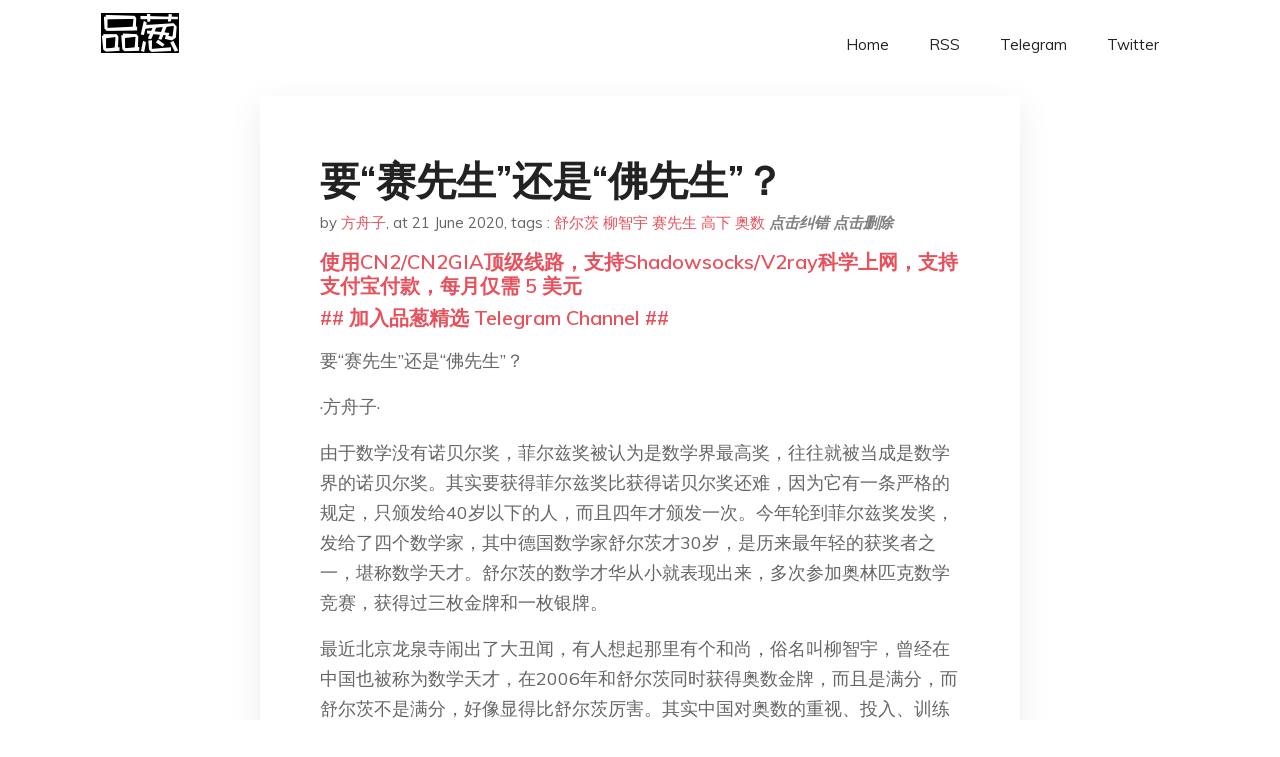

--- FILE ---
content_type: text/html; charset=utf-8
request_url: https://project-gutenberg.github.io/Pincong/post/0039783f38c456600e7436027bc98230/
body_size: 5069
content:
<!doctype html><html lang=zh-cn><head><meta charset=utf-8><title>要“赛先生”还是“佛先生”？</title><meta name=viewport content="width=device-width,initial-scale=1,maximum-scale=1"><meta name=description content=" 要“赛先生”还是“佛先生”？
·方舟子·
由于数学没有诺贝尔奖，菲尔兹奖被认为是数学界最高奖，往往就被当成是数学界的诺贝尔奖。其实要获得菲尔兹奖比获得诺贝尔奖还难，因为它有一条严格的规定，只颁发给40岁以下的人，而且四年才颁发一次。今年轮到菲尔兹奖发奖，发给了四个数学家，其中德国数学家舒尔茨才30岁，是历来最年轻的获奖者之一，堪称数学天才。舒尔茨的数学才华从小就表现出来，多次参加奥林匹克数学竞赛，获得过三枚金牌和一枚银牌。
最近北京龙泉寺闹出了大丑闻，有人想起那里有个和尚，俗名叫柳智宇，曾经在中国也被称为数学天才，在2006年和舒尔茨同时获得奥数金牌，而且是满分，而舒尔茨不是满分，好像显得比舒尔茨厉害。其实中国对奥数的重视、投入、训练程度是远远超过世界上其他国家的，中国选手获得的分数高未必就是比外国选手更大的天才。而且中国学生参加奥数有非常功利的目的，就是为了能够保送上大学，获得金牌功成名就了就不会再去参加了，不像舒尔茨一次次去参加奥数。柳智宇获得奥数金牌后，被保送上了北大数学系，毕业后放弃了去美国留学的机会，出家去龙泉寺当和尚。
中德两个数学天才的不同结局，让很多人感慨。也有人不这么认为。有一份叫《赛先生》的网刊，发表了一篇署名蒋方舟的文章《天才的出走》，就对这种对比很不以为然。文章中说：“将柳智宇和舒尔茨进行对比，既没有必要也毫无意义。他们能够选择自己的道路，追随本心，便已是难能可贵，没有高下之分，更不由他人评说。”蒋方舟不许别人对比、评说，自己却就在对比、评说，只不过她对比的结果是认为两人没有高下之分。
如果两人真的没有高下之分的话，那么柳智宇选择的道路反而要比舒尔茨的高明多了。为什么这么说呢？舒尔茨获得数学界最高奖，是世界顶尖的数学家，而柳智宇不过是一个普普通通的和尚，人们知道他是因为其放弃学业出家一事让人惊讶，而不是因为他佛法多么高深。舒尔茨这种级别的数学家，全世界大概也就几十个，而柳智宇这种级别的和尚，全世界起码也有几十万。蒋方舟认为一个世界顶级数学家和一个中国普通和尚没有高下之分，言下之意不就是当和尚要比研究数学高得多吗？
如果以后柳智宇和他的师父一样成了佛学大师而且没有闹出丑闻，是不是就能说他和舒尔茨没有高下之分呢？这要看站在什么样的立场。如果是站在佛教的立场，当然会说两人没有高下之分甚至要认为柳智宇比舒尔茨高。但是如果是站在科学的立场，就应该说舒尔茨与柳智宇有天壤之别。这份网刊名叫《赛先生》，不就是要提倡科学吗？不就是希望有更多的人投身科学研究和科学普及吗？中国不缺佛学大师，但缺舒尔茨这样的数学大师、科学大师。《赛先生》却说柳智宇和舒尔茨没有高下之分，岂不是认为理工科学生毕业后从事科研还不如出家当和尚？如果当年牛顿毕业后不是去研究物理而是去当修道士，《赛先生》是不是也要说没有高下之分？这就是抛弃了科学立场，把《赛先生》办成了《佛先生》。
2018.8.15.
(XYS20180827) "><meta name=generator content="Hugo 0.100.2"><link rel=stylesheet href=../../plugins/bootstrap/bootstrap.min.css><link rel=stylesheet href=../../plugins/themify-icons/themify-icons.css><link rel=stylesheet href=https://project-gutenberg.github.io/Pincong/scss/style.min.css media=screen><link rel="shortcut icon" href=https://project-gutenberg.github.io/Pincong/images/favicon.png type=image/x-icon><link rel=icon href=https://project-gutenberg.github.io/Pincong/images/favicon.png type=image/x-icon><meta name=twitter:card content="summary_large_image"><meta name=og:title content=" 要“赛先生”还是“佛先生”？ "><meta name=og:description content=" 要“赛先生”还是“佛先生”？
·方舟子·
由于数学没有诺贝尔奖，菲尔兹奖被认为是数学界最高奖，往往就被当成是数学界的诺贝尔奖。其实要获得菲尔兹奖比获得诺贝尔奖还难，因为它有一条严格的规定，只颁发给40岁以下的人，而且四年才颁发一次。今年轮到菲尔兹奖发奖，发给了四个数学家，其中德国数学家舒尔茨才30岁，是历来最年轻的获奖者之一，堪称数学天才。舒尔茨的数学才华从小就表现出来，多次参加奥林匹克数学竞赛，获得过三枚金牌和一枚银牌。
最近北京龙泉寺闹出了大丑闻，有人想起那里有个和尚，俗名叫柳智宇，曾经在中国也被称为数学天才，在2006年和舒尔茨同时获得奥数金牌，而且是满分，而舒尔茨不是满分，好像显得比舒尔茨厉害。其实中国对奥数的重视、投入、训练程度是远远超过世界上其他国家的，中国选手获得的分数高未必就是比外国选手更大的天才。而且中国学生参加奥数有非常功利的目的，就是为了能够保送上大学，获得金牌功成名就了就不会再去参加了，不像舒尔茨一次次去参加奥数。柳智宇获得奥数金牌后，被保送上了北大数学系，毕业后放弃了去美国留学的机会，出家去龙泉寺当和尚。
中德两个数学天才的不同结局，让很多人感慨。也有人不这么认为。有一份叫《赛先生》的网刊，发表了一篇署名蒋方舟的文章《天才的出走》，就对这种对比很不以为然。文章中说：“将柳智宇和舒尔茨进行对比，既没有必要也毫无意义。他们能够选择自己的道路，追随本心，便已是难能可贵，没有高下之分，更不由他人评说。”蒋方舟不许别人对比、评说，自己却就在对比、评说，只不过她对比的结果是认为两人没有高下之分。
如果两人真的没有高下之分的话，那么柳智宇选择的道路反而要比舒尔茨的高明多了。为什么这么说呢？舒尔茨获得数学界最高奖，是世界顶尖的数学家，而柳智宇不过是一个普普通通的和尚，人们知道他是因为其放弃学业出家一事让人惊讶，而不是因为他佛法多么高深。舒尔茨这种级别的数学家，全世界大概也就几十个，而柳智宇这种级别的和尚，全世界起码也有几十万。蒋方舟认为一个世界顶级数学家和一个中国普通和尚没有高下之分，言下之意不就是当和尚要比研究数学高得多吗？
如果以后柳智宇和他的师父一样成了佛学大师而且没有闹出丑闻，是不是就能说他和舒尔茨没有高下之分呢？这要看站在什么样的立场。如果是站在佛教的立场，当然会说两人没有高下之分甚至要认为柳智宇比舒尔茨高。但是如果是站在科学的立场，就应该说舒尔茨与柳智宇有天壤之别。这份网刊名叫《赛先生》，不就是要提倡科学吗？不就是希望有更多的人投身科学研究和科学普及吗？中国不缺佛学大师，但缺舒尔茨这样的数学大师、科学大师。《赛先生》却说柳智宇和舒尔茨没有高下之分，岂不是认为理工科学生毕业后从事科研还不如出家当和尚？如果当年牛顿毕业后不是去研究物理而是去当修道士，《赛先生》是不是也要说没有高下之分？这就是抛弃了科学立场，把《赛先生》办成了《佛先生》。
2018.8.15.
(XYS20180827) "><meta name=og:image content="https://project-gutenberg.github.io/Pincong//images/card/129.jpg"><script data-ad-client=ca-pub-6074407261372769 async src=https://pagead2.googlesyndication.com/pagead/js/adsbygoogle.js></script>
<script async src="https://www.googletagmanager.com/gtag/js?id=G-06HJ1E5XNH"></script>
<script>window.dataLayer=window.dataLayer||[];function gtag(){dataLayer.push(arguments)}gtag('js',new Date),gtag('config','G-06HJ1E5XNH')</script></head><body><header class="fixed-top navigation"><div class=container><nav class="navbar navbar-expand-lg navbar-light bg-transparent"><a class=navbar-brand href=https://project-gutenberg.github.io/Pincong/><img class=img-fluid src=https://project-gutenberg.github.io/Pincong//images/logo.png alt=品葱*精选></a>
<button class="navbar-toggler border-0" type=button data-toggle=collapse data-target=#navigation>
<i class="ti-menu h3"></i></button><div class="collapse navbar-collapse text-center" id=navigation><ul class="navbar-nav ml-auto"><li class=nav-item><a class=nav-link href=https://project-gutenberg.github.io/Pincong/>Home</a></li><li class=nav-item><a class=nav-link href=https://project-gutenberg.github.io/Pincong/post/index.xml>RSS</a></li><li class=nav-item><a class=nav-link href=https://bit.ly/2HrxEi0>Telegram</a></li><li class=nav-item><a class=nav-link href=https://twitter.com/speechfree3>Twitter</a></li></ul></div></nav></div></header><div class="py-5 d-none d-lg-block"></div><section class=main-content><div class=container><div class=row><div class="col-lg-8 mx-auto block shadow mb-5"><h2>要“赛先生”还是“佛先生”？</h2><div class=mb-3><span>by <a href=https://project-gutenberg.github.io/Pincong/author/%e6%96%b9%e8%88%9f%e5%ad%90>方舟子</a></span>,
<span>at 21 June 2020</span>, tags :
<a href=https://project-gutenberg.github.io/Pincong/tags/%e8%88%92%e5%b0%94%e8%8c%a8>舒尔茨</a>
<a href=https://project-gutenberg.github.io/Pincong/tags/%e6%9f%b3%e6%99%ba%e5%ae%87>柳智宇</a>
<a href=https://project-gutenberg.github.io/Pincong/tags/%e8%b5%9b%e5%85%88%e7%94%9f>赛先生</a>
<a href=https://project-gutenberg.github.io/Pincong/tags/%e9%ab%98%e4%b8%8b>高下</a>
<a href=https://project-gutenberg.github.io/Pincong/tags/%e5%a5%a5%e6%95%b0>奥数</a>
<a href=https://github.com/Project-Gutenberg/Pincong-data/edit/master/site/content/post/0039783f38c456600e7436027bc98230.md style=color:gray><strong><i>点击纠错</i></strong></a>
<i></i><a href=https://github.com/Project-Gutenberg/Pincong-data/delete/master/site/content/post/0039783f38c456600e7436027bc98230.md style=color:gray><strong><i>点击删除</i></strong></a></div><h5><a href=https://bit.ly/justmysock>使用CN2/CN2GIA顶级线路，支持Shadowsocks/V2ray科学上网，支持支付宝付款，每月仅需 5 美元</a></h5><h5><a href=https://bit.ly/2HrxEi0>## 加入品葱精选 Telegram Channel ##</a></h5><p></p><p>要“赛先生”还是“佛先生”？</p><p>·方舟子·</p><p>由于数学没有诺贝尔奖，菲尔兹奖被认为是数学界最高奖，往往就被当成是数学界的诺贝尔奖。其实要获得菲尔兹奖比获得诺贝尔奖还难，因为它有一条严格的规定，只颁发给40岁以下的人，而且四年才颁发一次。今年轮到菲尔兹奖发奖，发给了四个数学家，其中德国数学家舒尔茨才30岁，是历来最年轻的获奖者之一，堪称数学天才。舒尔茨的数学才华从小就表现出来，多次参加奥林匹克数学竞赛，获得过三枚金牌和一枚银牌。</p><p>最近北京龙泉寺闹出了大丑闻，有人想起那里有个和尚，俗名叫柳智宇，曾经在中国也被称为数学天才，在2006年和舒尔茨同时获得奥数金牌，而且是满分，而舒尔茨不是满分，好像显得比舒尔茨厉害。其实中国对奥数的重视、投入、训练程度是远远超过世界上其他国家的，中国选手获得的分数高未必就是比外国选手更大的天才。而且中国学生参加奥数有非常功利的目的，就是为了能够保送上大学，获得金牌功成名就了就不会再去参加了，不像舒尔茨一次次去参加奥数。柳智宇获得奥数金牌后，被保送上了北大数学系，毕业后放弃了去美国留学的机会，出家去龙泉寺当和尚。</p><p>中德两个数学天才的不同结局，让很多人感慨。也有人不这么认为。有一份叫《赛先生》的网刊，发表了一篇署名蒋方舟的文章《天才的出走》，就对这种对比很不以为然。文章中说：“将柳智宇和舒尔茨进行对比，既没有必要也毫无意义。他们能够选择自己的道路，追随本心，便已是难能可贵，没有高下之分，更不由他人评说。”蒋方舟不许别人对比、评说，自己却就在对比、评说，只不过她对比的结果是认为两人没有高下之分。</p><p>如果两人真的没有高下之分的话，那么柳智宇选择的道路反而要比舒尔茨的高明多了。为什么这么说呢？舒尔茨获得数学界最高奖，是世界顶尖的数学家，而柳智宇不过是一个普普通通的和尚，人们知道他是因为其放弃学业出家一事让人惊讶，而不是因为他佛法多么高深。舒尔茨这种级别的数学家，全世界大概也就几十个，而柳智宇这种级别的和尚，全世界起码也有几十万。蒋方舟认为一个世界顶级数学家和一个中国普通和尚没有高下之分，言下之意不就是当和尚要比研究数学高得多吗？</p><p>如果以后柳智宇和他的师父一样成了佛学大师而且没有闹出丑闻，是不是就能说他和舒尔茨没有高下之分呢？这要看站在什么样的立场。如果是站在佛教的立场，当然会说两人没有高下之分甚至要认为柳智宇比舒尔茨高。但是如果是站在科学的立场，就应该说舒尔茨与柳智宇有天壤之别。这份网刊名叫《赛先生》，不就是要提倡科学吗？不就是希望有更多的人投身科学研究和科学普及吗？中国不缺佛学大师，但缺舒尔茨这样的数学大师、科学大师。《赛先生》却说柳智宇和舒尔茨没有高下之分，岂不是认为理工科学生毕业后从事科研还不如出家当和尚？如果当年牛顿毕业后不是去研究物理而是去当修道士，《赛先生》是不是也要说没有高下之分？这就是抛弃了科学立场，把《赛先生》办成了《佛先生》。</p><p>2018.8.15.</p><p>(XYS20180827)</p><h5><a href="https://www.digitalocean.com/?refcode=4351d40e44b2&utm_campaign=Referral_Invite&utm_medium=Referral_Program&utm_source=CopyPaste">最简单好用的 VPS,没有之一，注册立得 100 美金</a></h5></div><div class="col-lg-8 mx-auto block shadow"><div id=disqus_thread></div><script type=application/javascript>window.disqus_config=function(){},function(){if(["localhost","127.0.0.1"].indexOf(window.location.hostname)!=-1){document.getElementById('disqus_thread').innerHTML='Disqus comments not available by default when the website is previewed locally.';return}var t=document,e=t.createElement('script');e.async=!0,e.src='//pin-cong-jing-xuan.disqus.com/embed.js',e.setAttribute('data-timestamp',+new Date),(t.head||t.body).appendChild(e)}()</script><noscript>Please enable JavaScript to view the <a href=https://disqus.com/?ref_noscript>comments powered by Disqus.</a></noscript><a href=https://disqus.com class=dsq-brlink>comments powered by <span class=logo-disqus>Disqus</span></a></div><div class="col-lg-8 mx-auto block shadow"><h3>See Also</h3><div class=container><div class=row><div class="mx-auto px-0"><div class="bg-white shadow block"><article class=mb-5><h2 class=h5><a class=text-dark href="https://project-gutenberg.github.io/Pincong/post/f87d1ab9a1e0c00286faff25d1ac6699/?utm_source=see_also&utm_medium=%25E8%25A6%2581%25E8%25B5%259B%25E5%2585%2588%25E7%2594%259F%25E8%25BF%2598%25E6%2598%25AF%25E4%25BD%259B%25E5%2585%2588%25E7%2594%259F">从德先生和赛先生之争到M和F之争</a></h2><p class=text-dark>从德先生和赛先生之争到M和F之争
作者：阿W
德先生和赛先生之争是100年前的事情，代表着一个时代的主题。德先生和赛先生之争是两个话题的争议，不是德先生和赛先生两个人之间的争议，而是指在中国要不要倡导科学思想、要不要倡导民主理念这两个大问 …</p></article><article class=mb-5><h2 class=h5><a class=text-dark href="https://project-gutenberg.github.io/Pincong/post/8e127335426806bf5a4fac61e8204f95/?utm_source=see_also&utm_medium=%25E8%25A6%2581%25E8%25B5%259B%25E5%2585%2588%25E7%2594%259F%25E8%25BF%2598%25E6%2598%25AF%25E4%25BD%259B%25E5%2585%2588%25E7%2594%259F">要“赛先生”还是要“古先生”？</a></h2><p class=text-dark>要“赛先生”还是要“古先生”？
·方舟子·
纪念“五四运动”一百周年之际，饶毅主办、潘建伟主编的《赛先生》发表台湾“科学文化人”江才健的文章《五四一百年，科学启蒙再评价》。《赛先生》及其姐妹刊《知识分子》一向就喜欢发表“科学文化人”唱衰科学 …</p></article><article class=mb-5><h2 class=h5><a class=text-dark href="https://project-gutenberg.github.io/Pincong/post/0f00e7fc1c66fe3a47615a69a4401a2c/?utm_source=see_also&utm_medium=%25E8%25A6%2581%25E8%25B5%259B%25E5%2585%2588%25E7%2594%259F%25E8%25BF%2598%25E6%2598%25AF%25E4%25BD%259B%25E5%2585%2588%25E7%2594%259F">要“赛先生”还是“神先生”？</a></h2><p class=text-dark>要“赛先生”还是“神先生”？
·方舟子·
饶毅主办、潘建伟主编的网刊《赛先生》近日刊出一篇长篇大论《400年前，他为中国带来了赛先生》，声称西方传教士在400年前把赛先生带到了中国。文章称：
“现代科学大约在476年前诞生于西方，说具体点儿 …</p></article></div></div></div></div></div></div></div></div></section><script>var i,images=document.getElementsByTagName("img");for(i=0;i<images.length;i++)images[i].className+="img-fluid w-100 mb-4"</script><footer class="py-4 bg-light border-top"><div class=container><div class="row justify-content-between align-items-center"><div class="col-lg-4 text-center text-lg-left mb-4 mb-lg-0"><a href=https://project-gutenberg.github.io/Pincong/><img src=https://project-gutenberg.github.io/Pincong//images/logo.png class=img-fluid alt=品葱*精选></a></div><div class="col-lg-4 text-center mb-4 mb-lg-0"><ul class="list-inline mb-0"></ul></div><div class="col-lg-4 text-lg-right text-center mb-4 mb-lg-0"><ul class="list-inline social-icon mb-0"><li class=list-inline-item><a href=https://pincong.rocks/><i class=ti-home></i></a></li><li class=list-inline-item><a href=https://github.com/Project-Gutenberg/Pincong><i class=ti-github></i></a></li></ul></div><div class="col-12 text-center mt-4"><span></span></div></div></div></footer><script src=../../plugins/jQuery/jquery.min.js></script>
<script src=../../plugins/bootstrap/bootstrap.min.js></script>
<script src=../../plugins/search/fuse.min.js></script>
<script src=../../plugins/search/mark.js></script>
<script src=../../plugins/search/search.js></script>
<script src=https://project-gutenberg.github.io/Pincong/js/script.min.js></script>
<script>(function(e,o,i,a,t,n,s){e.GoogleAnalyticsObject=t,e[t]=e[t]||function(){(e[t].q=e[t].q||[]).push(arguments)},e[t].l=1*new Date,n=o.createElement(i),s=o.getElementsByTagName(i)[0],n.async=1,n.src=a,s.parentNode.insertBefore(n,s)})(window,document,'script','//www.google-analytics.com/analytics.js','ga'),ga('create','UA-151212685-6','auto'),ga('send','pageview')</script></body></html>

--- FILE ---
content_type: text/html; charset=utf-8
request_url: https://www.google.com/recaptcha/api2/aframe
body_size: 266
content:
<!DOCTYPE HTML><html><head><meta http-equiv="content-type" content="text/html; charset=UTF-8"></head><body><script nonce="9Ebptra3ZoiJ6SPXwbEPqA">/** Anti-fraud and anti-abuse applications only. See google.com/recaptcha */ try{var clients={'sodar':'https://pagead2.googlesyndication.com/pagead/sodar?'};window.addEventListener("message",function(a){try{if(a.source===window.parent){var b=JSON.parse(a.data);var c=clients[b['id']];if(c){var d=document.createElement('img');d.src=c+b['params']+'&rc='+(localStorage.getItem("rc::a")?sessionStorage.getItem("rc::b"):"");window.document.body.appendChild(d);sessionStorage.setItem("rc::e",parseInt(sessionStorage.getItem("rc::e")||0)+1);localStorage.setItem("rc::h",'1769020559696');}}}catch(b){}});window.parent.postMessage("_grecaptcha_ready", "*");}catch(b){}</script></body></html>

--- FILE ---
content_type: text/css; charset=utf-8
request_url: https://project-gutenberg.github.io/Pincong/scss/style.min.css
body_size: 1466
content:
/*!------------------------------------------------------------------
[MAIN STYLESHEET]
PROJECT: Project Name
VERSION: Versoin Number
-------------------------------------------------------------------*/@import "https://fonts.googleapis.com/css?family=Muli:300,400,600,700&display=swap";body{line-height:1.5;font-family:muli,sans-serif;-webkit-font-smoothing:antialiased;font-size:15px;color:#666}p,.paragraph{font-weight:400;color:#666;font-size:18px;line-height:1.7;font-family:muli,sans-serif}a{color:#e8505b}a:hover{color:#e8505b}h1,h2,h3,h4,h5,h6{color:#222;font-family:muli,sans-serif;font-weight:600;line-height:1.2}h1 a:hover,h2 a:hover,h3 a:hover,h4 a:hover,h5 a:hover,h6 a:hover{text-decoration:none}h1,.h1{font-size:50px}h2,.h2{font-size:40px}h3,.h3{font-size:30px}h4,.h4{font-size:26px}h5,.h5{font-size:20px}h6,.h6{font-size:16px}.btn{font-size:16px;font-family:muli,sans-serif;text-transform:capitalize;padding:12px 20px;border-radius:5px;border:1px solid;position:relative;z-index:1;transition:.2s ease}.btn:hover,.btn:active,.btn:focus{outline:0;box-shadow:none!important}.btn-sm{font-size:15px;padding:6px 10px}.btn-primary{background:#e8505b;color:#fff;border-color:#e8505b}.btn-primary:active,.btn-primary:hover,.btn-primary.focus,.btn-primary.active{background:#e8505b!important;border-color:#e8505b!important}.btn-outline-primary{background:0 0;color:#e8505b;border-color:#e8505b}.btn-outline-primary:active,.btn-outline-primary:hover,.btn-outline-primary.focus,.btn-outline-primary.active{background:#e8505b!important;border-color:#e8505b!important;color:#fff}body{background-color:#fff;overflow-x:hidden}::selection{background:#ee7d85;color:#fff}.preloader{position:fixed;top:0;left:0;right:0;bottom:0;background-color:#fff;z-index:9999;display:flex;align-items:center;justify-content:center}img{vertical-align:middle;border:0}a,button,select{cursor:pointer;transition:.2s ease}a:focus,button:focus,select:focus{outline:0}.slick-slide{outline:0}.section{padding-top:80px;padding-bottom:80px}.bg-cover{background-size:cover;background-position:50%;background-repeat:no-repeat}.border-primary{border-color:#acb9c4!important}.overlay{position:relative}.overlay::before{position:absolute;content:'';height:100%;width:100%;top:0;left:0;background:#000;opacity:.5}.outline-0{outline:0!important}.d-unset{display:unset!important}.bg-primary{background:#e8505b!important}.bg-secondary{background:#9ac4f8!important}.bg-light{background:#f8f8f8!important}.text-primary{color:#e8505b!important}.text-color{color:#666}.mb-10{margin-bottom:10px!important}.mb-20{margin-bottom:20px!important}.mb-30{margin-bottom:30px!important}.mb-40{margin-bottom:40px!important}.mb-50{margin-bottom:50px!important}.mb-60{margin-bottom:60px!important}.mb-70{margin-bottom:70px!important}.mb-80{margin-bottom:80px!important}.mb-90{margin-bottom:90px!important}.mb-100{margin-bottom:100px!important}.zindex-1{z-index:1}.overflow-hidden{overflow:hidden}.shadow,.nav-tab .nav-link.active{box-shadow:0 10px 30px rgba(68,74,102,.1)!important}.form-control{height:50px;line-height:50px}.form-control:focus{outline:0;box-shadow:none;border-color:#e8505b}textarea.form-control{height:150px}.page-link:focus{box-shadow:none}.navigation{transition:.3s ease}@media(max-width:991px){.navigation.fixed-top{position:sticky!important}}@media(max-width:991px){.navigation{background:#fff}}.nav-bg{background-color:#fff;box-shadow:0 0 10px rgba(0,0,0,.161)}.nav-item{margin:0}.nav-item .nav-link{text-transform:capitalize}.navbar-light .navbar-nav .nav-link{color:#222}.navbar-light .navbar-nav .nav-link:hover{color:#e8505b}.navbar-expand-lg .navbar-nav .nav-link{padding:20px}.search-btn{border:0;background:0 0}.search-wrapper{position:absolute;top:0;left:0;right:0;height:100%;z-index:2;visibility:hidden;transition:.2s ease;opacity:0}.search-wrapper.open{visibility:visible;opacity:1}.search-box{height:100%;width:100%;border:0;background:#fff;font-size:20px;padding:0}.search-box:focus{box-shadow:none!important;outline:0}.search-close{position:absolute;right:5px;top:50%;transform:translateY(-50%);border:0;background:0 0;page-break-after:10px;font-size:20px}.banner{padding:220px 0 120px;position:relative}@media(max-width:1200px){.banner{padding:150px 0 100px}}@media(max-width:991px){.banner{padding:100px 0 0}}.banner .illustration{position:absolute;bottom:0;right:30px}@media(max-width:1600px){.banner .illustration{max-width:600px}}@media(max-width:991px){.banner .illustration{display:none}}.banner .illustration-mobile{display:none}@media(max-width:991px){.banner .illustration-mobile{display:block}}.block{padding:60px 60px 40px}.pagination{justify-content:center}.pagination .page-item .page-link{display:inline-block;width:40px;height:40px;text-align:center;color:#666;border:0;border-radius:5px}.pagination .page-item .page-link:hover{background:#e8505b;color:#fff}.pagination .page-item.active .page-link{background:#e8505b;color:#fff}.content *{margin-bottom:20px}.content h1,.content h2,.content h3,.content h4,.content h5,.content h6{margin-bottom:10px}.content ol{padding-left:20px}.content ul{padding-left:0}.content ul li{position:relative;padding-left:20px;margin-bottom:15px;list-style-type:none}.content ul li::before{position:absolute;content:"\e71b";font-family:themify;font-size:14px;left:0;top:1px;color:#e8505b;transition:.3s ease}.content table{text-align:left;width:100%;max-width:100%;margin-bottom:1rem;border:1px solid #dee2e6}.content table th,.content table td{padding:.75rem;vertical-align:top;border:1px solid #dee2e6}.content table thead{background:#f3f3f3}.content table tbody{background:#f8f8f8}.content table tbody td{text-align:left!important}.content blockquote{padding:20px;background:#f8f8f8;border-left:3px solid #e8505b}.content blockquote p{margin-bottom:0;color:#222;font-style:italic!important}.content pre{padding:10px 20px;background:#f8f8f8}.content pre code{border:0;background:0 0;padding:0}.content a{color:#e8505b}.content a:hover{text-decoration:underline}.content code{padding:3px 5px;background:#f8f8f8;border:1px solid #acb9c4;border-radius:3px;color:#222}.social-icon a{height:45px;width:45px;border:1px solid #e8505b;border-radius:50%;line-height:45px;text-align:center;display:block;color:#e8505b}.social-icon a:hover{background:#e8505b;color:#fff}.nav-tab .nav-link{padding:15px;color:#666;border-radius:5px}.nav-tab .nav-link.active{color:#fff;background:#e8505b}